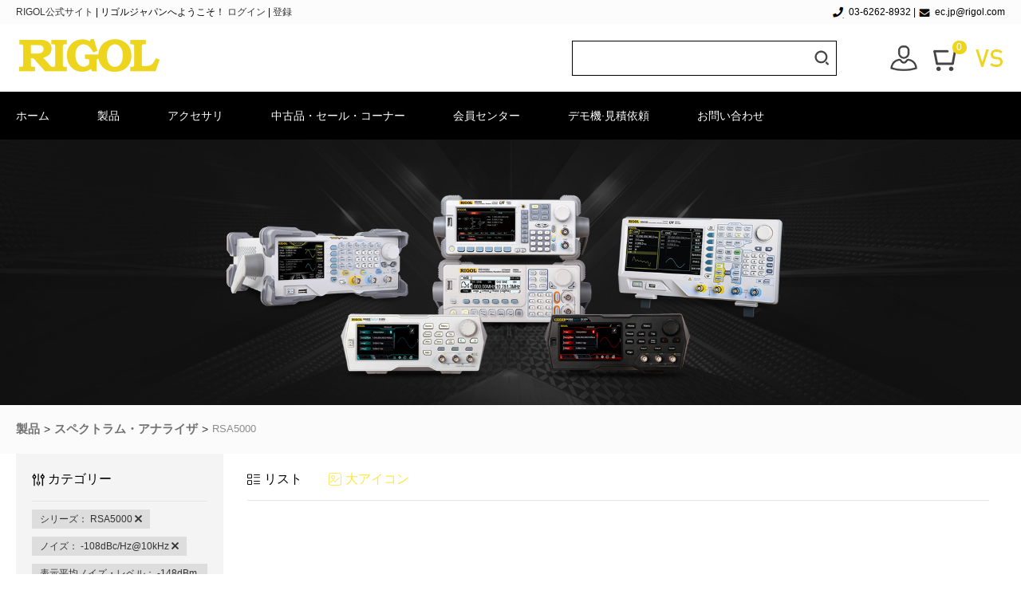

--- FILE ---
content_type: application/javascript
request_url: https://jpmall.rigol.com/app/site/statics/scripts/switchable.js?1768542353
body_size: 5993
content:
/*
 * Switchable jQuery Plugin
 * @author: Jinpu Hu <jinpu.hu@qunar.com>
 * @modified: Tyler Chao
 */
(function($) {

    var DOT = '.';
    var EVENT_BEFORE_SWITCH = 'beforeSwitch.switchable';
    // var EVENT_SWITCH = 'switch.switchable';
    var EVENT_AFTER_SWITCH = 'afterSwitch.switchable';
    var CLASSPREFIX = 'switchable-';

    // Namespace Switchable
    $.extend({
        Switchable: Switchable
    });

    SP = Switchable.prototype;
    Switchable.Plugins = [];

    // Class Switchable
    function Switchable(container, config) {
        this.$container = $(container);
        this.config = $.extend({}, $.fn.switchable.defaults, config || {});
        this._init();
    };


    // Extend Switchable prototype
    $.extend(SP, {
        _init: function() {
            var self = this,
            config = this.config;

            this.activeIndex = config.activeIndex;

            this.$evtBDObject = $('<div />');

            this._parseStructure();

            if (config.hasTriggers) this._bindTriggers();
            if (config.hasFlips) this._bindFlips();

            $.each(Switchable.Plugins, function() {
                this._init(self);
            });
        },

        _parseStructure: function() {
            var self = this,
                $container = this.$container,
                config = this.config;

            switch (config.type) {
                case 0:
                    this.$triggers = $container.find(DOT + config.navCls).children();
                    this.$panels = $container.find(DOT + config.contentCls).children();
                    break;

                case 1:
                    this.$triggers = $container.find(DOT + config.triggerCls);
                    this.$panels = $container.find(DOT + config.panelCls);
                    break;
            }
            this.viewLength = this.$panels.length / config.step;
        },

        _bindTriggers: function() {
            var self = this, config = this.config,
            $triggers = this.$triggers, events = config.events;
            if(!$.isArray(events)) {
                events = events.split(',');
            }

            $triggers.each(function(index, trigger) {
                if ($.inArray('click', events) !== -1) {
                    $(trigger).click(function(evt) {
                        evt.preventDefault();
                        if (self.activeIndex === index) return self;
                        if (self.switchTimer) clearTimeout(self.switchTimer);
                        self.switchTimer = setTimeout(function() {
                            self.switchTo(index);
                        }, config.delay * 1000);

                        evt.stopPropagation();
                    });
                }

                if ($.inArray('hover', events) !== -1) {
                    $(trigger).hover(function(evt) {
                        if (self.activeIndex === index) return self;
                        if (self.switchTimer) clearTimeout(self.switchTimer);
                        self.switchTimer = setTimeout(function() {
                            self.switchTo(index);
                        }, config.delay * 1000);
                    }, function(evt) {
                        if (self.switchTimer) clearTimeout(self.switchTimer);
                        evt.stopPropagation();
                    });
                }
            });
        },

        _bindFlips: function() {
            var self = this,
                config = this.config,
                $backward = this.$container.find(config.backward),
                $forward = this.$container.find(config.forward);

                $backward.click(function(e) {
                    e.preventDefault();
                    self.backward();
                });
                $forward.click(function(e) {
                    e.preventDefault();
                    self.forward();
                });
        },

        beforeSwitch: function(fn) {
            fn = fn || this.config.onBeforeSwitch;
            if ($.isFunction(fn)) this.$container.on(EVENT_BEFORE_SWITCH, fn);
        },

        afterSwitch: function(fn) {
            fn = fn || this.config.onAfterSwitch;
            if ($.isFunction(fn)) this.$container.on(EVENT_AFTER_SWITCH, fn);
        },

        switchTo: function(index) {
            var self = this, config = this.config,
            triggers = $.makeArray(this.$triggers), panels = $.makeArray(this.$panels),
            activeIndex = this.activeIndex,
            step = config.step,
            fromIndex = activeIndex * step,
            toIndex = index * step;

            this.beforeSwitch();
            var evt = $.Event(EVENT_BEFORE_SWITCH);
            this.$container.trigger(evt, [index]);

            if (config.hasTriggers) {
                this._switchTrigger(activeIndex > -1 ? triggers[activeIndex] : null, triggers[index]);
            }

            this._switchView(
                panels.slice(fromIndex, fromIndex + step),
                panels.slice(toIndex, toIndex + step),
                index);

            // update activeIndex
            this.activeIndex = index;

            this.afterSwitch();
            evt = $.Event(EVENT_AFTER_SWITCH);
            this.$container.trigger(evt, [index]);  //# 是否还未完全实现
        },

        /**
         * 切换到上一视图
         */
        backward: function() {
            var activeIndex = this.activeIndex;
            this.switchTo(activeIndex > 0 ? activeIndex - 1 : this.viewLength - 1/*, BACKWARD*/);
        },

        /**
         * 切换到下一视图
         */
        forward: function() {
            var activeIndex = this.activeIndex;
            this.switchTo(activeIndex < this.viewLength - 1 ? activeIndex + 1 : 0/*, FORWARD*/);
        },

        _switchTrigger: function(fromTrigger, toTrigger) {

            var activeCls = this.config.activeCls;

            if (fromTrigger) $(fromTrigger).removeClass(activeCls);
            $(toTrigger).addClass(activeCls);
        },

        _switchView: function(fromPanels, toPanels, index) {
            // 最简单的切换效果：直接隐藏/显示
            $.each(fromPanels, function() {
                $(this).hide();
            });
            $.each(toPanels, function() {
                $(this).show();
            });
        }
    }); // EOF Switchable prototype extend

    $.fn.switchable = function(config) {
        var $self = this;

        // 维系Switchable对象将来可以访问
        var switchables = $self.data('switchables');
        $self.data('switchables', switchables ? switchables : []);

        return $self.each(function() {
            $self.data('switchables').push(new Switchable($(this), config));
        });
    };

    $.fn.switchable.defaults = {

        /**
         * @cfg Number type
         * 默认为0。

         * type为0，则通过navCls和contentCls来获取triggers和panels；

         * type为1，则通过triggerCls和panelCls来获取triggers和panels；
         */
        type: 0,

        /**
         * @cfg String navCls
         * 默认为switchable-nav，通过此类获取触发条件的容器，比如1 2 3 4 5的列表，这个class应该设置到ul或者ol上面，而不是每个触发条件li上面。
         */
        navCls: CLASSPREFIX + 'nav',

        /**
         * @cfg String contentCls
         * 默认为switchable-content，通过此类获取显示内容的容器，但不是具体的内容面板。
         */
        contentCls: CLASSPREFIX + 'content',

        /**
         * @cfg String triggerCls
         * 默认为switchable-trigger，通过此类获取具体的触发条件，此情况下，一般触发条件不在同一个容器。
         */
        triggerCls: CLASSPREFIX + 'trigger',

        /**
         * @cfg String panelCls
         * 默认为switchable-panel，通过此类获取具体的显示内容面板，此情况下，一般内容面板不在同一个容器。
         */
        panelCls: CLASSPREFIX + 'panel',

        /**
         * @cfg Boolean hasTriggers
         * 默认为true，是否有可见的触发条件。
         */
        hasTriggers: true,

        /**
         * @cfg Number activeIndex
         * 默认为0，初始时被激活的索引。
         */
        activeIndex: 0,

        /**
         * @cfg String activeCls
         * 默认为active，被激活时的css样式名。
         */
        activeCls: 'active',

        /**
         * @cfg Array events
         * 触发条件事件响应数组，目前支持click和hover。
         */
        events: ['click', 'hover'],

        // 是否有翻页按钮
        hasFlips: false,
        // 翻页按钮的dom节点
        backward: '.prev',
        forward: '.next',

        /**
         * @cfg Number step
         * 默认为1，一次切换的内容面板数。
         */
        step: 1,

        /**
         * @cfg Number delay
         * 默认为0.1秒，延迟执行切换的时间间隔。
         */
        delay: 0.1,

        /**
         * @cfg Array viewSize
         * 一般自动设置，除非自己需要控制，显示内容面板的[宽, 高]，如果[680]、[320, 150]。
         */
        viewSize: []
    };

    /*
     * Switchable autoplay Plugin
     */

    $.extend($.fn.switchable.defaults, {

        /**
         * @cfg Boolean autoplay
         * 默认为false，不自动播放。
         */
        autoplay: false,

        /**
         * @cfg Number interval
         * 默认为3，自动播放间隔时间。
         */
        interval: 3,

        /**
         * @cfg Boolean pauseOnHover
         * 默认为true，鼠标悬停在容器上是否暂停自动播放
         */
        pauseOnHover: true
    });

    Switchable.Plugins.push({
        name: 'autoplay',

        _init: function(host) {
            var config = host.config;
            if (!config.autoplay) return;

            // 鼠标悬停，停止自动播放
            if (config.pauseOnHover) {

                host.$container.hover(function(evt) {
                    host.paused = true;
                }, function(evt) {
                    // because target can be child of evt set container
                    if (evt.currentTarget !== evt.target && host.$container.has(evt.target).length === 0) return;

                    // setTimeout interval 是为了确保自动播放的间隔不会小于间隔时间
                    setTimeout(function() {
                        host.paused = false;
                    }, config.interval * 1000);
                });
            }

            // 设置自动播放
            host.autoplayTimer = setInterval(function() {
                if (host.paused) return;
                host.switchTo(host.activeIndex < host.viewLength - 1 ? host.activeIndex + 1 : 0);
            }, config.interval * 1000, true);
        }
    });

    /*
     * Switchable effect Plugin
     * @author: Jinpu Hu <jinpu.hu@qunar.com>
     */

    var Effects;

    var DISPLAY = 'display';
    var BLOCK = 'block';

    var OPACITY = 'opacity';

    var ZINDEX = 'z-index';
    var POSITION = 'position';
    var RELATIVE = 'relative';
    var ABSOLUTE = 'absolute';

    var SCROLLX = 'scrollx';
    var SCROLLY = 'scrolly';

    var NONE = 'none';
    var FADE = 'fade';
    var LINEAR = 'linear';
    var SWING = 'swing';

    $.extend($.fn.switchable.defaults, {
        /**
         * @cfg String effect
         * 默认为none，即只是显示隐藏，目前支持的特效为scrollx、scrolly、fade或者自己直接传入特效函数。
         */
        effect: NONE,

        /**
         * @cfg Number duration
         * 默认为.5，动画的时长。
         */
        duration: 0.5,

        /**
         * @cfg String easing
         * 默认为liner，即线性的。
         */
        easing: LINEAR,

        /**
         * @cfg Boolean circle
         * 默认为false，如果设置为true，最后一帧到第一帧切换的时候会更加平滑。
         */
        circle: false
    });

    /**
     * 定义效果集
     */
    Switchable.Effects = {

        // 最朴素的显示/隐藏效果
        none: function(fromPanels, toPanels, callback) {
            $.each(fromPanels, function() {
                $(this).hide();
            });
            $.each(toPanels, function() {
                $(this).show();
            });
            callback();
        },

        // 淡隐淡现效果
        fade: function(fromPanels, toPanels, callback) {
            if(fromPanels.length !== 1) {
                return; //fade effect only supports step == 1.
            }
            var self = this, config = self.config,
                fromPanel = fromPanels[0], toPanel = toPanels[0];
            if (self.$anim) self.$anim.clearQueue();

            if(self.viewLength == 1) {
                return;
            }
            // 首先显示下一张
            $(toPanel).css(OPACITY, 1);

            // 动画切换
            self.$anim = $(fromPanel).animate({
                opacity: 0,
                duration: config.duration,
                easing: config.easing
            }, function() {
                self.$anim = null; // free

                // 切换 z-index
                $(toPanel).css(ZINDEX, 9);
                $(fromPanel).css(ZINDEX, 1);
                callback();
            });
        },

        // 水平/垂直滚动效果
        scroll: function(fromPanels, toPanels, callback, index) {
            var self = this, config = self.config,
                isX = config.effect === SCROLLX,
                diff = self.viewSize[isX ? 0 : 1] * index,
                attributes = {};

            var $first, _diff;
            if (config.circle && index == 0 && self.activeIndex == self.viewLength-1) {
                $first = $(toPanels);
                if (!self.$container.data('switchables-circle_appended')) {
                    $first.parent().append( $first.clone() );
                    self.$container.data('switchables-circle_appended', true);
                    if (isX)
                        $first.parent().css('width', self.viewSize[0] * (self.viewLength +1) + 'px');
                }
                _diff = diff;
                diff = self.viewSize[isX ? 0 : 1] * self.viewLength;
            }

            attributes[isX ? 'left' : 'top'] = -diff;
            $.extend(attributes, {
                duration: config.duration,
                easing: config.easing
            });

            if (self.$anim) self.$anim.clearQueue();

            self.$anim = self.$panels.parent().animate(attributes, function() {
                if ($first) {
                //  $first.parent().children(':gt('+ (self.viewLength-1) +')').remove();  //# IE8 下会有显示问题，若先设置 top 再删除多余元素
                    $first.parent().css( isX ? 'left' : 'top', _diff);
                    $first = null;
                }
                self.$anim = null; // free
                callback();
            });
        }

    };
    Effects = Switchable.Effects;
    Effects[SCROLLX] = Effects[SCROLLY] = Effects.scroll;

    Switchable.Plugins.push({
        name: 'effect',

        /**
         * 根据 effect, 调整初始状态
         */
        _init: function(host) {
            var config = host.config,
                effect = config.effect,
                $panels = host.$panels,
                step = config.step,
                activeIndex = host.activeIndex,
                fromIndex = activeIndex * step,
                toIndex = fromIndex + step - 1,
                panelLength = $panels.length;

            // 1. 获取高宽
            host.viewSize = [
                config.viewSize[0] || $panels.outerWidth() * step,
                config.viewSize[1] || $panels.outerHeight() * step
            ];
            // 注：所有 panel 的尺寸应该相同
            //    最好指定第一个 panel 的 width 和 height，因为 Safari 下，图片未加载时，读取的 offsetHeight 等值会不对

            // 2. 初始化 panels 样式
            if (effect !== NONE) { // effect = scrollx, scrolly, fade
                // 这些特效需要将 panels 都显示出来
                $panels.css(DISPLAY, BLOCK);

                switch (effect) {

                    // 如果是滚动效果
                    case SCROLLX:
                    case SCROLLY:
                        // 设置定位信息，为滚动效果做铺垫
                        $panels.parent().css('position', ABSOLUTE);
                        $panels.parent().parent().css('position', RELATIVE); // 注：content 的父级不一定是 container

                        // 水平排列
                        if (effect === SCROLLX) {
                            $panels.css('float', 'left');

                            // 设置最大宽度，以保证有空间让 panels 水平排布
                            $panels.parent().css('width', host.viewSize[0] * host.viewLength + 'px');
                        }
                        break;

                    // 如果是透明效果，则初始化透明
                    case FADE:
                        $panels.each(function(index) {
                            $(this).css({
                                opacity: (index >= fromIndex && index <= toIndex) ? 1 : 0,
                                position: ABSOLUTE,
                                zIndex: (index >= fromIndex && index <= toIndex) ? 9 : 1
                            });
                        });
                        break;
                }
            }
            else {
                $panels.eq(activeIndex).siblings($panels).css(DISPLAY, NONE);
                //$panels.eq(activeIndex).siblings($panels.selector() + ':visible').css(DISPLAY, NONE);
            }

            // 3. 在 CSS 里，需要给 container 设定高宽和 overflow: hidden
            //    nav 的 cls 由 CSS 指定
        }
    });

    /**
     * 覆盖切换方法
     */
    $.extend(SP, {
        /**
         * 切换视图
         */
        _switchView: function(fromPanels, toPanels, index) {
            var self = this, config = self.config,
                effect = config.effect,
                fn = $.isFunction(effect) ? effect : Effects[effect];

            fn.call(self, fromPanels, toPanels, function() {}, index);
        }
    });

    /*
     * Switchable lazyload Plugin
     * @author: Jinpu Hu <jinpu.hu@qunar.com>
     * depend on jquery.lazyload.js
     */
    var DATA_TEXTAREA = 'action-lazyload', DATA_IMG = 'data-src';

    $.extend($.fn.switchable.defaults, {
        /**
         * @cfg Boolean lazyload
         * 默认为false，即不延迟加载。
         */
        lazyload: false,

        /**
         * @cfg String lazyDataType
         * 默认为data-src，支持图片延迟加载，及文本数据和脚本延迟加载。
         */
        lazyDataType: DATA_IMG // or DATA_TEXTAREA

    });


    Switchable.Plugins.push({
        name: 'lazyload',

        _init: function(host) {
            var config = host.config;
            if (!config.lazyload) return;

            var panels = $.makeArray(host.$panels);
            var type = config.lazyDataType;

            host.beforeSwitch(loadLazyData);
            host.$container.trigger(EVENT_BEFORE_SWITCH);

            /**
             * 加载延迟数据
             */
            function loadLazyData(evt, index) {
                var step = config.step,
                    begin = index * step,
                    end = begin + step;

                $.loadCustomLazyData(panels.slice(begin, end), type);

                if (isAllDone()) {
                    host.afterSwitch();
                    var evt = $.Event(EVENT_AFTER_SWITCH);
                    host.$container.trigger(evt).off(EVENT_BEFORE_SWITCH, loadLazyData);
                }
            }

            /**
             * 是否都已加载完成
             */
            function isAllDone() {
                var $imgs, isDone = true;

                if (type === DATA_IMG) {

                    $imgs = panels[0].nodeName == 'IMG' ? host.$panels : host.$panels.find('img');

                    $imgs.each(function() {
                        if (this.getAttribute(type)) {
                            isDone = false;
                            return false;
                        }

                    });
                }
                // TODO textarea

                return isDone;
            }
        }
    });

    function _loadImgSrc(img, type) {
        var data_src = img.getAttribute(type);

        if (data_src && img.src != data_src) {
            img.src = data_src;
            img.removeAttribute(type);
        }
    };

    $.extend({
        loadCustomLazyData: function(containers, type, execScript) {

            var $imgs, $area;

            $.each(containers, function() {
                switch (type) {
                    case DATA_TEXTAREA:
                        // 通过textarea延迟加载内容(图片，网页html，脚本)
                        if (this.nodeName === 'TEXTAREA' && $(this).hasClass(DATA_TEXTAREA)) {
                            $area = $(this);
                        } else {
                            $area = $(this).find('textarea.' + DATA_TEXTAREA);
                        }
                        var content = $('<div/>').insertAfter($area);
                        if($area && $area.val()) {
                            evalScripts($area.val(), content, execScript);
                            $area.remove();
                        }
                        break;
                    case DATA_IMG:
                    default:
                        if (this.nodeName === 'IMG' && $(this).attr(DATA_IMG)) { // 本身就是图片
                            $imgs = $(this);
                        } else {
                            $imgs = $(this).find('img[' + DATA_IMG + ']');
                        }
                        $imgs && $imgs.each(function() {
                            _loadImgSrc(this, type);
                        });
                }
            });
        }
    });

    Switchable.autoRender = function(autoAttr,container) {
        var self = this;
        autoAttr = autoAttr || '[data-toggle=switchable]';

        var switchableElements = $(container || document.body).find(autoAttr);
        // var lazyloadElements = $('img[data-src], textarea.action-lazyload');
        $.loadCustomLazyData($(container || document.body), 'action-lazyload');
        switchableElements.each(function() {
            try {
                var config = $(this).data('switchableConfig');
                var options = dataOptions(this, 'switchable');
                if(typeof config === 'string') config = JSON.parse(config);
                $(this).removeData('switchableConfig');
                $.extend(true, config, options || {});
                new self($(this), config);
            } catch(e) {}
        });
    };

})(jQuery);

jQuery(function($){
    $.Switchable.autoRender();
});


--- FILE ---
content_type: application/javascript
request_url: https://jpmall.rigol.com/app/topc/statics/scripts/validate.js?1768542353
body_size: 5382
content:
/*------- Author: Tyler Chao===tylerchao.sh@gmail.com -------*/

//＝基本表单验证
var validatorMap = {
    'required': ['認証コードは正しくありません', function(element, v, type) {
        if (type == 'select') {
            var index = element.selectedIndex;
            v = element.options[index].value;
            return index >= 0 && (v != '' && v != '_NULL_');
        }
        return v !== null && v.length !== 0;
        // return v !== null && v != '' && v != '_NULL_';
    }],
    'minlength': [function(element, v, props) {
        if ($.type(props) != 'null') {
            return '输入不正确，至少' + props + '个字符';
        }
        return '';
    }, function(element, v, type, parent, props) {
        return v === null || v === '' || ($.type(props) != 'null' ? v.length >= +props : true);
    }],
    'maxlength': [function(element, v, props) {
        if ($.type(props) != 'null') {
            return '输入不正确，最多' + props + '个字符';
        }
        return '';
    }, function(element, v, type, parent, props) {
        return v === null || v === '' || ($.type(props) != 'null' ? v.length <= +props : true);
    }],
    'number': ['请填写数值', function(element, v) {
        return ! isNaN(v) && ! /^\s+$/.test(v);
    }],
    'digits': ['只能填写数字', function(element, v) {
        return ! /[^\d]/.test(v);
    }],
    'posint': ['请填写正整数', function(element, v) {
        return (!/[^\d]/.test(v) && v > 0);
    }],
    'natural': ['请填写大于等于0的整数', function(element, v) {
        return (!/[^\d]/.test(v) && v >= 0);
    }],
    'pay_password': ['至少包含数字、大写英文、小写英文中的两种', function(element, v) {
        return v === null || v == '' || /^(?=.*[0-9].*)(?=.*[A-Z].*)|^(?=.*[0-9].*)(?=.*[a-z].*)|(?=.*[A-Z].*)(?=.*[a-z].*)./.test(v);
    }],
    'positive': ['请填写大于0的数值', function(element, v) {
        return (!isNaN(v) && ! /^\s+$/.test(v) && v > 0);
    }],
    'nonneg': ['请填写大于等于0的数值', function(element, v) {
        return (!isNaN(v) && ! /^\s+$/.test(v) && v >= 0);
    }],
    'alpha': ['只能填写英文字母', function(element, v) {
        return v === null || v == '' || /^[a-zA-Z]+$/.test(v);
    }],
    'alphanumber': ['请填写英文字母或者数字', function(element, v) {
        return ! /\W/.test(v) || /^[a-zA-Z0-9]+$/.test(v);
    }],
    'alphanumcn': ['请填写英文字母、中文或数字', function(element, v) {
        return ! /\W/.test(v) || /^[\u4e00-\u9fa5a-zA-Z0-9]+$/.test(v);
    }],
    'uncnchar': ['不能填写中文字符', function(element, v) {
        return ! /\W/.test(v) || ! /^[\u4e00-\u9fa5]+$/.test(v);
    }],
    'date': ['请填写日期，格式yyyy-mm-dd', function(element, v) {
        return v === null || v == '' || /^(?:19|20)[0-9]{2}[\/-](?:[1-9]|0[1-9]|1[012])[\/-](?:[1-9]|0[1-9]|[12][0-9]|3[01])$/.test(v);
    }],
    'email': ['请填写正确的email地址', function(element, v) {
        return v === null || v == '' || /^[a-z\d][a-z\d_.]*@[\w-]+(?:\.[a-z]{2,})+$/i.test(v);
    }],
    'emaillist': ['请填写正确的email地址，以","或";"分隔', function(element, v) {
        return v === null || v == '' || /^(?:[a-z\d][a-z\d_.]*@[\w-]+(?:\.[a-z]{2,})+[,;\s]?)+$/i.test(v);
    }],
    'mobile': ['请填写正确的手机号码', function(element, v) {
        return v === null || v == '' || /^0?1[34578]\d{9}$/.test(v);
    }],
    'landline': ['请填写正确的座机号码', function(element, v) {
        return v === null || v == '' || /^(0\d{2,3}-?)?[2-9]\d{5,7}(-\d{1,5})?$/.test(v);
    }],
    'tel': ['请填写正确的固话或手机号码', function(element, v) {
        return v === null || v == '' || /^0?1[3458]\d{9}$|^(0\d{2,3}-?)?[2-9]\d{5,7}(-\d{1,5})?$/.test(v);
    }],
    'zip': ['请填写正确的邮编', function(element, v) {
        return v === null || v == '' || /^\d{6}$/.test(v);
    }],
    'url': ['请填写正确的网址', function(element, v) {
        var pattern = "^((https|http|ftp|rtsp|mms)?://)"
        + "?(([0-9a-z_!~*'().&=+$%-]+: )?[0-9a-z_!~*'().&=+$%-]+@)?" //ftp的user@
        + "(([0-9]{1,3}\.){3}[0-9]{1,3}" // IP
        + "|" // 允许IP和域名
        + "([0-9a-z_!~*'()-]+\.)*" // 主机名 www.
        + "([0-9a-z][0-9a-z-]{0,61})?[0-9a-z]\." // 二级域名
        + "[a-z]{2,6})" // 顶级域名 .com or .museum
        + "(:[0-9]{1,4})?" // 端口
        + "((/?)|" // 最后的/非必需
        + "(/[0-9a-z_!~*'().;?:@&=+$,%#-]+)+/?)$"; //查询参数
        var re = new RegExp(pattern, 'i');
        return v === null || v == '' || re.test(v);
    }],
    'area': ['请选择完整的地区', function(element, v) {
        return $(element).find('select').every(function(sel) {
            var selValue = sel.value;
            if(!$(sel).is(':visible')) return true;
            return selValue != '' && selValue != '_NULL_';
        });
    }],
    'equalto': ['一致しません', function(element, v, type, parent, props){
        var sibling = $(parent).find('[name="' + props + '"]');
        return !sibling[0] || v === sibling.val();
    }],
    'oneoftwo': ['请至少填写一项', function(element, v, type, parent, props) {
        var sibling = $(parent).find('[name="' + props + '"]');
        return !sibling[0] || v || sibling.val();
    }],
    'onerequired': ['请至少选择一项', function(element, v, type, parent) {
        var name = element.name;
        return $(parent).find('input:checked[type=' + type + ']' + (name ? '[name="' + name + '"]' : '')).length;
    }]
};

//= 统一表单验证入口
var validation = function(container, options) {
    if(typeof options === 'string') {
        options = {
            range: options
        };
    }
    options = $.extend({
        group: '.form-row',
        tips: {
            form: 'inline',
            // type: 'error',
            'class': 'caution'
        }
    }, options || {});

    var ATTR = 'data-validate';
    var AllAttr = '[' + ATTR + '], [pattern], [type=number], [type=email], [type=tel], [type=url], [type=date], [required], [minlength], [maxlength], [data-equalto], [data-oneoftwo]';

    container = container ? $(container) : null;
    if (!container) return true;

    var config = container.data('validateConfig');
    var dataopts = dataOptions(container, 'validate');
    if(typeof config === 'string') {
        config = $.parseJSON(config);
    }
    options = $.extend(options, config || {}, dataopts);

    if(container.is('form')) container.attr('novalidate', 'novalidate');
    var formElements = (container.is('form') || options.range === 'all') ? container.find(AllAttr) : $(container);
    var errElements = [];
    formElements.each(function(i) {
        var element = $(this);
        if(!element.is(':visible')) return true;

        var vtypes = [];

        if(element.attr(ATTR)) {
            vtypes = element.attr(ATTR).split(' ');
        }
        if (element.attr('required')) {
            vtypes.unshift('required');
            // element.removeAttr('required');
        }

        var msg = element.attr('data-caution') || '';
        var pattern = element.attr('pattern');
        var re = new RegExp('^(?:' + pattern + ')$');
        var ckey = 'custom_' + $.guid ++;
        if(msg) {
            msg = msg.split(/&&|&amp;&amp;/);
        }
        else {
            msg = [];
        }
        if(pattern) {
            if(!validatorMap[ckey]) {
                validatorMap[ckey] = [msg[msg.length - 1] || '', function(element, v){
                    return v === null || v === '' || re.test(v);
                }];
            }
            vtypes.push(ckey);
        }

        $.each(['number', 'url', 'email', 'tel', 'date'], function(i, type) {
            if(element.attr('type') === type) {
                vtypes.push(type);
            }
        });

        $.each(['minlength', 'maxlength', 'data-equalto', 'data-oneoftwo'], function(i, type) {
            if(element.attr(type)) {
                vtypes.push(type);
            }
        });

        if (!vtypes.length) return true;

        var flag = false;
        for(var k = 0, l = vtypes.length; k < l; k ++) {
            var key = vtypes[k];
            var props = element.attr(key);
            key = key.replace(/^data-/, '');
            var validator = validatorMap[key];
            if (!validator) {
                flag = true;
                continue;
            }
            validator = validator instanceof Array ? validator : ['', validator];
            var feedback = element.closest(options.group);
            options.tips.target = feedback;
            var caution = {
                tips: new Tips(options.tips),
                msg: msg[k] || (typeof(validator[0]) === 'function' ? validator[0](element[0], element.val(), props) : validator[0])
            };
            /*if(!caution.el[0]) {
                var tag = options.tips.form == 'inline' ? '<span>' : '<div>';
                caution.el = $(tag, {
                    'class': 'caution icon icon-' + (options.type === 'success' ? 'checkmark-c' : 'alert') + ' ' + options.tips['class']
                });
                // this.element.inject(options.target, options.where);
                caution.el[options.where || 'appendTo'](feedback);
            }*/
            validator = validator[1] || function(){return true;};
            var isInput = element.is('input','select','textarea');

            if (validator(element[0], element.val(), element.attr('type'), (container.is(AllAttr)) ? options.parent || container.parents('form')[0] || container.parent()[0] : container[0], props)) {
                // if(caution.el[0]) {
                    //(feedback.data('tips_instance') || {hide:function(){}}).hide(true);
                // }
                caution.tips.hide();
                feedback.removeClass('has-error');
                // isInput && element.removeClass('caution-input');
                flag = true;
                continue;
            } else {
                // caution.el[0] && caution.el.remove();
                if (caution.msg) {
                    // formTips.error(caution.msg, feedback, options.tips).store();
                    // caution.el.html(caution.msg);
                    caution.tips.error(caution.msg);
                    feedback.addClass('has-error');
                }
                if (element[0].bindEvent !== false) {
                    //修复ff下select移到下拉菜单后焦点消失bug
                    var evt = isInput ? 'onchange' : 'onmouseout';
                    element[0][evt] = function(event) {
                        var e = event || window.event;
                        var el = $(this);
                        if(!(/mouseout$/i.test(e.type) && el.is(e.target || e.srcElement))) {
                            validation(el[0], $.extend(true, {parent: container.is(AllAttr) ? container.parents('form')[0] || container.parent()[0] : container[0]}, options));
                            // caution.el[0] && (el.data('tips_instance') || {hide: function(){}}).hide(true);
                            // isInput && el.removeClass('caution-input');
                            // caution.tips.hide();
                            // feedback.removeClass('has-error');
                        }
                        this[evt] = null;
                    };
                }
                // isInput && element.addClass('caution-input');
                flag = false;
                break;
            }

        };
        if(!flag) errElements.push(element);
    });

    if(errElements.length){
        errElements.shift().focus();
        return false;
    }
    return true;
};

$.fn.validation = function (options) {
    return validation(this, options);
};

(function() {
    var DISABLED = 'disabled';

    var Sync = function(target, options) {
        var sponsor = $(target),
            dataForm,
            inject,
            tipElem,
            response = {},
            _getOptions = function(sponsor, options) {
                options = options || {};
                var _options = {},
                    opt,
                    isSubmit = sponsor.attr('type') === 'submit',
                    dataopts = dataOptions(sponsor, 'ajax');

                if(typeof dataopts.config === 'string') {
                    try {
                        _options = JSON.parse(dataopts.config) || {};
                        delete dataopts.config;
                    } catch(e) {
                        // _options = {};
                    }
                }
                else if($.isPlainObject(dataopts.config)) {
                    _options = dataopts.config;
                    delete dataopts.config;
                }

                if (isSubmit) dataForm = sponsor.parents('form');
                if (dataForm && dataForm[0]) opt = {
                    url: dataForm[0].action,
                    data: dataForm.serialize() + '&response_json=true',
                    type: dataForm[0].method || 'post'
                };
                else opt = {
                    url: sponsor.attr('href'),
                    data: 'response_json=true',
                    type: sponsor.data('ajaxMethod') || 'post'
                };

                _options = $.extend(true, opt, options, _options, dataopts);
                return _options;
            },
            _defaultState = function() {
                sponsor[0] && sponsor.removeClass(options.disabled);
            },
            _setCache = function(sponsor, value) {
                sponsor.data('ajaxCache', value);
            },
            _getCache = function(sponsor) {
                return sponsor.data('ajaxCache');
            },
            _clearCache = function(sponsor) {
                sponsor.removeData('ajaxCache');
            },
            _progressCache = function(sponsor) {
                var cache = _getCache(sponsor);
                if(!options.syncCache || !cache) return false;
                cache.success(response.data);
                return true;
            },
            _jsonSuccess = function(text) {
                if(typeof text === 'string') {
                    text = $.parseJSON(text);
                }
                response.json = text;
                _onSuccess(text);
            },
            _onSuccess = function(text) {
                _defaultState();
                if(options.syncCache && sponsor[0]) _setCache(sponsor, options);
                if (response.json) _progress(text);
                else location.href = options.url + (/\?/.test(options.url) ? '&' : '?') + options.data;
            },
            _progress = function(rs) {
                if (!rs) return;
                if (options.progress) return options.progress.call(null, rs);
                var redirect = rs.redirect;
                var msg;

                if (!options.showMessage || ['error', 'success'].every(function(v) {
                    msg = rs.message;
                    if (!msg || !rs[v]) return true;
                    if (options.inject) {
                        if (v === options.tipHidden) _clearTip(v, msg);
                        else _injectTip(v, msg);
                    }
                    else Message[v](msg, options.hideDelay, callback);
                    // else return true;
                    return false;
                })) callback();

                function callback(){
                    if(typeof options.callback === 'function') options.callback(rs, sponsor);
                    if (redirect) {
                        if (redirect == 'back') history.back();
                        else if (redirect == 'reload') location.reload();
                        else location.href = redirect;
                    }
                }
            },
            _clearTip = function() {
                if (!inject || !tipElem) return;
                tipElem.remove();
            },
            _injectTip = function(cls, html) {
                var inject = $(options.inject),
                    position = options.position,
                    ajaxTip = options.ajaxTip,
                    tipCls = options.tipCls,
                    cls = cls + tipCls,
                    tipBox;

                if (!inject) return;
                tipBox = inject.getParent();
                tipElem = tipBox.getElement('.' + ajaxTip);
                if (tipBox && tipElem) return tipElem.html(html);
                $('<div class="' + cls + ' ' + ajaxTip +'">' + html + '</div>').appendTo(inject, position);
            },
            _request = function(sponsor) {
                sponsor.addClass(options.disabled);
            },
            _processScripts = function(text, scripts){
                if (scripts) return $.globalEval(text);
                return evalScripts(text, null, true);
            },
            _isCheck = function(options) {
                options = options || {};
                var dataElem = dataForm || options.data;

                if (dataElem instanceof jQuery && !validation(dataElem)) return false;
                return true;
            };
        if (sponsor || sponsor.length) options = _getOptions(sponsor, options);

        options = $.extend({
            disabled: DISABLED,
            /*syncCache: false,
            inject: null,
            tipHidden: false,*/
            hideDelay: 3,
            showMessage: true,
            position: 'before',
            tipCls: '-tip',
            ajaxTip: 'ajax-tip',
            beforeSend: function() {
                if (sponsor.length) {
                    if (sponsor.hasClass(options.disabled) || !_isCheck() || _progressCache(sponsor)) return;
                    _request(sponsor);
                }
            },
            success: function(text, status, xhr) {
                response.data = text;
                var header = xhr.getResponseHeader('Content-type');
                if (/application\/json/.test(header)) return _jsonSuccess(text);

                if(options.update) {
                    if(typeof options.callback === 'function') options.callback(xhr);
                    $(options.update).html(text);
                }
                else {
                    _onSuccess(_processScripts(text, (/(ecma|java)script/).test(header)));
                }
            },
            error: function() {
                _defaultState();
            }
        }, options || {});

        return options;
    };

    this.async = function(elem, form, options) {
        if (elem.hasClass(DISABLED)) return false;
        if($.isPlainObject(form)) {
            options = form;
            form = null;
        }
        else if (isElement(form)) {
            if (!validation(form, options)) {
                elem.removeClass(DISABLED);
                return false;
            }
            if(options && options.async === false) return;// elem.addClass(DISABLED);
        }
        else {
            var sync = elem.data('ajaxCache');
            if (sync) {
                return $.ajax(sync);
            }
        }
        options = Sync(elem, options);
        return $.ajax(options);
    };

    this.Event_Group = {
        _request: {
            fn: async
        }
    };

})();

$(document).on('click', function(e) {
    var ATTR = 'rel';
        target = $(e.target),
        elem = target.closest('[type=submit]');
    elem = elem.length ? elem : target.closest('[' + ATTR + ']');
    if (!elem[0] || elem[0].nodeType === 9 || elem[0].disabled) return;
    var form = elem.parents('form'),
        type = elem.attr(ATTR),
        eventType = Event_Group[type],
        fn,
        loader;
    if (form[0] && form.attr('data-async') === 'false') return validation(form);
    if (elem[0].type === 'submit' && form[0] && form.attr('target')) return async(elem, form, {async: false});
    if (elem[0].type === 'submit' && type !== '_request') {
        e.preventDefault();
        return async(elem, form);
    }

    if (eventType) {
        fn = eventType['fn'];
        loader = eventType['loader'];

        e.preventDefault();
        if (elem.attr(type)) return elem;

        if (loader) {
            $LAB.script(loader).wait(function() {
                fn && fn(elem, form);
            });
        }
        else {
            fn && fn(elem, form);
        }
    }
});
